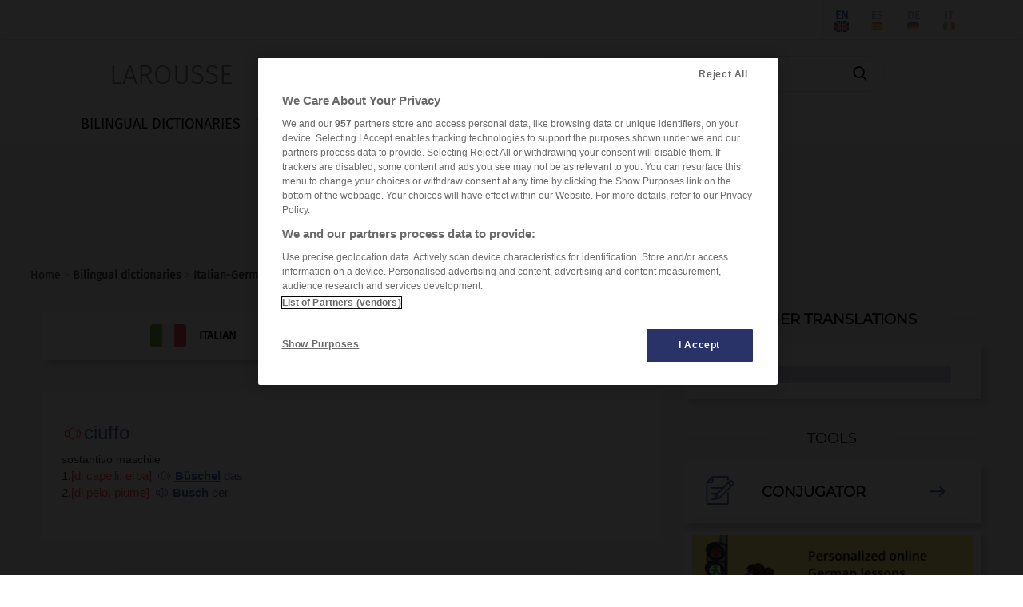

--- FILE ---
content_type: text/html; charset=utf-8
request_url: https://www.larousse.com/en/dictionaries/italian-german/ciuffo/9326
body_size: 7741
content:
<!DOCTYPE html>
<html lang="en" itemscope itemtype="http://schema.org/WebPage"> 
<!-- infos siteWeb: Larousse[.fr/.com] -->
<!-- hostName: [https://www.larousse.com], machineName: [HLAZPLARWFO03], dateTime: [1/21/2026 12:06:37 PM] -->
<script>
    dataLayer = [{'lang':"fr", 'page_type':"editorial", 'page_category':"dictionnaires bilingues", 'page_subcategory':"dictionnaire italian/german"}];         // Problème compatiblitiy [<head></head>] & [Modify by C#]
</script>
<head id="Head1" prefix="og: http://ogp.me/ns# fb: http://ogp.me/ns/fb# article: http://ogp.me/ns/article#"><meta charset="utf-8" /><meta name="author" content="Éditions Larousse" /><meta name="viewport" content="width=device-width, initial-scale=1" http-equiv="Content-Type" /><title>
	Translation : ciuffo - italian-english dictionary Larousse
</title>
    <!-- intégration[v.PROD]: régisPub + CNIL(v.OneTrust) -->
    <!-- ################################################ -->
    <!-- Démarrage de notification de consentement aux cookies de OneTrust -->
    <!-- ----------------------------------------------------------------- -->
    <!-- call OneTrust [v.PROD] -->
    <!-- <script src="https://cdn.cookielaw.org/scripttemplates/otSDKStub.js"  type="text/javascript" charset="UTF-8" data-domain-script="9225742f-0606-4a4c-b016-9e27bd32a7a1"></script> -->
    <!-- call OneTrust [v.RECE/DEV] -->
    <!-- <script src="https://cdn.cookielaw.org/scripttemplates/otSDKStub.js" type="text/javascript" charset="UTF-8" data-domain-script="9225742f-0606-4a4c-b016-9e27bd32a7a1-test"></script> -->

    <!-- JS-link larousse-CNIL pour gestion GTM (régisPub, GA, réseauxSociaux, ...) -->
    <!-- -------------------------------------------------------------------------- -->
    <script src="/library-web/larcom/cnil/htmlParser.js"></script>
    <script src="/library-web/larcom/cnil/postscribe.js"></script>

    <!-- ### dataLayer [GTM] stats Hachette #### -->
    <!-- #######################################  -->
    <script>
        <!-- call GTM [v.PROD = GTM-TB2J4SG] / [v.RECE = GTM-W4VMQ8H] / [v.COM = GTM-WBCT33T] -->
        (function(w,d,s,l,i){
                w[l]=w[l]||[];w[l].push({'gtm.start': new Date().getTime(),event:'gtm.js'});
                var f=d.getElementsByTagName(s)[0],j=d.createElement(s),dl=l!='dataLayer'?'&l='+l:'';
                j.async=true;j.src='https://www.googletagmanager.com/gtm.js?id='+i+dl;
                f.parentNode.insertBefore(j,f);
        })(window, document, 'script', 'dataLayer', 'GTM-WBCT33T');
    </script>
    <!-- End Google Tag Manager -->

    <!-- JQuery core JavaScript-->
    <!-- !!! import jquery in TOP Header !!! (JS default for all Library & *.aspx) -->
    <!-- <script type="text/javascript" src="/library-web/jquery/jquery-1.9.1.min.js"></script> -->                 <!-- src="/library-web/jquery/jquery-1.9.1.js" -->
    <!-- CDN=[code.jquery.com]:jquery-3.6.0.min.js (!!! < jquery-3.0.0 = conflict slick >>> jquery-migrate !!!)-->
    <script src="https://code.jquery.com/jquery-3.6.0.min.js" integrity="sha256-/xUj+3OJU5yExlq6GSYGSHk7tPXikynS7ogEvDej/m4=" crossorigin="anonymous"></script>
    <script src="https://code.jquery.com/jquery-migrate-3.3.2.min.js" integrity="sha256-Ap4KLoCf1rXb52q+i3p0k2vjBsmownyBTE1EqlRiMwA=" crossorigin="anonymous"></script>


    <!-- CSS (bootstrap) -->
    <!-- <link rel="stylesheet" type="text/css" href="/library-web/bootstrap/css/bootstrap.min.css" /> -->          <!-- href="/library-web/bootstrap/css/bootstrap.css" -->
    <!-- CDN=[cdn.jsdelivr.net]: bootstrap@4.6.0 [CSS] -->
    <!-- <link rel="stylesheet" href="https://cdn.jsdelivr.net/npm/bootstrap@4.6.0/dist/css/bootstrap.min.css" integrity="sha384-B0vP5xmATw1+K9KRQjQERJvTumQW0nPEzvF6L/Z6nronJ3oUOFUFpCjEUQouq2+l" crossorigin="anonymous" /> -->
    <link rel="stylesheet" href="https://stackpath.bootstrapcdn.com/bootstrap/3.4.1/css/bootstrap.min.css" integrity="sha384-HSMxcRTRxnN+Bdg0JdbxYKrThecOKuH5zCYotlSAcp1+c8xmyTe9GYg1l9a69psu" crossorigin="anonymous" />
    <!-- CSS (mdb) (!pb:navbar menuBurger & dropdown!)-->
    <!-- <link rel="stylesheet" type="text/css" href="/library-web/mdb/css/mdb.min.css" />-->                       <!-- href="/library-web/mdb/css/mdb.css" -->
    <!-- CSS (slick) -->
    <!-- <link rel="stylesheet" type="text/css" href="/library-web/slick/slick.css"" /> -->                         <!-- href="./../assets/library/slick/slick.css" -->
    <!-- <link rel="stylesheet" type="text/css" href="/library-web/slick/slick-theme.css" /> -->                     <!-- href="./../assets/library/slick/slick-theme.css" -->
    <link rel="stylesheet" type="text/css" href="/library-web/slick/slick.min.css" />                                <!-- slick.min.css = [slick]+[slick-theme] (minifier) -->

    <!-- CSS (font-awesome/fontello)-->
    <!--<link rel="stylesheet" type="text/css" href="/library-web/larcom/masterpage/css/font-awesome.min.css" />-->  <!-- unused font awesome -->
    <link rel="stylesheet" type="text/css" href="/library-web/larcom/masterpage/css/font-collect.css" />

    <!-- CSS (larousse-masterpage)-->
    <link rel="stylesheet" type="text/css" href="/library-web/larcom/masterpage/css/masterpage.css" />               <!-- pb: header, wrapper, footer, lar-grid-, etc...-->
    
    <!-- conflit CSS -->
    <style>
        /*conflit CSS (bootstrap - MDB)*/
        .navbar{
            box-shadow:none;
        }   
        /* SLICK */
        .slick-slide {
            outline: none !important;
        }
    </style>

    
    
    
  
    
    <link rel="shortcut icon" href="/dictionnaires/assets/img/favicon.ico" />

    
    
    
    <!-- META PROMO IOS-->
	

    
    

    <!-- CSS (larousse-accueil)-->
    <link rel="stylesheet" href="/dictionnaires/assets/css/article-bil.202206161010.css" />                           <!--href="./../assets/css/dictionnaires.css"-->
    <style>
        /* specs&conflit CSS (article-olf / article-bil) */
        .header-article h2{         /*bilingue*/
            display:inline-block;
        }
        .header-article a{          /*bilingue*/
            font-size:30px;
        }
    </style>
    <script>
        var sReverseLink = "/dictionnaires/allemand-italien/B%C3%BCschel/8496";
    </script>
	
  
    

<meta property="og:title" content="Translation : ciuffo - italian-english dictionary Larousse" />
<meta itemprop="name" content="Translation : ciuffo - italian-english dictionary Larousse" />
<meta name="description" content="ciuffo - Translation Italian-German : Find the translation of ciuffo, but also examples with the word ciuffo...." />
<meta property="og:description" content="ciuffo - Translation Italian-German : Find the translation of ciuffo, but also examples with the word ciuffo...." />
<meta itemprop="description" content="ciuffo - Translation Italian-German : Find the translation of ciuffo, but also examples with the word ciuffo...." />
<meta name="keywords" content="ciuffo,Büschel,Busch" />
<meta property="og:image" content="https://www.larousse.com/dictionnaires/assets/img/larousse.jpg" />
<meta itemprop="image" content="https://www.larousse.com/dictionnaires/assets/img/larousse.jpg" />
<meta name="robots" content="index,follow" />
<link rel="alternate" href="https://www.larousse.com/en/dictionaries/italian-german/ciuffo/9326" hreflang="en"/>
<link rel="alternate" href="https://www.larousse.com/es/diccionarios/italiano-aleman/ciuffo/9326" hreflang="es"/>
<link rel="alternate" href="https://www.larousse.com/de/worterbucher/italienisch-deutsch/ciuffo/9326" hreflang="de"/>
<link rel="alternate" href="https://www.larousse.com/it/dizionari/italiano-tedesco/ciuffo/9326" hreflang="it"/>
<link rel="alternate" href="https://www.larousse.com/en/dictionaries/italian-german/ciuffo/9326" hreflang="x-default"/>
</head>

<body>
    <!-- Google Tag Manager (noscript) -->
    <!-- call GTM [v.PROD = GTM-TB2J4SG] / [v.RECE = GTM-W4VMQ8H]  / [v.COM = GTM-WBCT33T]-->
    <noscript>
        <iframe src="https://www.googletagmanager.com/ns.html?id=GTM-WBCT33T" height="0" width="0" style="display:none;visibility:hidden"></iframe>
    </noscript>
    <!-- End Google Tag Manager (noscript) -->

    <div class="page">
        <!-- ####### HEADER ####### -->
        <div class="header">
            <!-- NAVBAR: TOP LAROUSSE (Login, Social, Culture) -->
            <!--------------------------------------------------->
            <div class="navbar navbar-inverse navbar-default lar-navbar-top visible-lg">    <!-- navbar-fixed-top  <<<>>> navbar-default -->
                <div class="container">
                    <div id="navtop" class="navbar-collapse collapse">
                         <ul class="lar-culture nav navbar-nav navbar-right">
                            <li class="culture-en">
                                <a onclick="changeCulture('en')">EN</a>          <!-- https://www.larousse.com/en/ -->
                                <img src="/dictionnaires/assets/img/flag-en.png" alt="image" draggable="false"/>
                            </li>    
                            <li class="culture-es">
                                <a onclick="changeCulture('es')">ES</a>          <!-- https://www.larousse.com/es/ -->
                                <img src="/dictionnaires/assets/img/flag-es.png" alt="image" draggable="false"/>
                            </li>   
                            <li class="culture-de">
                                <a onclick="changeCulture('de')">DE</a>          <!-- https://www.larousse.com/de/ -->
                                <img src="/dictionnaires/assets/img/flag-de.png" alt="image" draggable="false"/>
                            </li>    
                            <li class="culture-it">
                                <a onclick="changeCulture('it')">IT</a>          <!-- https://www.larousse.com/it/ -->
                                <img src="/dictionnaires/assets/img/flag-it.png" alt="image" draggable="false"/>
                            </li>    
                            
                        </ul> 
                         <ul class="lar-social nav navbar-nav navbar-right">
                            <li><a href="https://www.facebook.com/larousse.fr" target="_blank">&#xf09a;</a></li>
                            <li><a href="https://twitter.com/larousse_fr" target="_blank">&#xf099;</a></li>
                            <li><a href="https://www.instagram.com/editionslarousse/" target="_blank">&#xf16d;</a></li>
                            <li><a href="https://fr.linkedin.com/company/larousse" target="_blank">&#xf0e1;</a></li>
                            
                        </ul>                   
                        <ul class="lar-login nav navbar-nav navbar-right">
                            
                                <li><a href="/en/my-account/identify">Connexion/Inscription</a></li>
                            
                            
                            <li><a href="https://www.editions-larousse.fr/newsletter">Newsletter</a></li>
                        </ul>   
                    </div>
                </div>
            </div>
             <!-- NAVBAR: SEARCH (Labelle, saisie Recherche -->
             <!----------------------------------------------->
             <div class="lar-searchbar visible-lg">
                <a class="bt-home"  href="/en/">LAROUSSE</a>
                <div class="zone-search">
                    <input type="search" class="lar-searchtxt" onkeydown="inputKeydownHeader(false,'\\dictionnaires\\italian-german\\')" placeholder="Search in dictionaries..."/>
                    <button class="lar-searchbt"  onclick="onSearchHeader(false,'\\dictionnaires\\italian-german\\');">&#xe81e;</button>
                </div>
            </div>
            <!-- NAVBAR: MENU (nav module: encyclo, dicos, cuisine, etc...) -->
            <!---------------------------------------------------------------->
            <div class="navbar navbar-default lar-navbar-menu">
                <div class="container">
                     <div class="navbar-header">
                         <button type="button" class="navbar-toggle" data-toggle="collapse" data-target="#navmenu">   
                             <span class="sr-only">Toggle navigation</span>
                             <span class="icon-bar"></span>
                             <span class="icon-bar"></span>
                             <span class="icon-bar"></span>
                         </button>
                         <div class="lar-searchbar search-toggle hidden-lg">
                            <div><a class="bt-home" href="/en/">LAROUSSE</a></div>
                            <span><button class="lar-switchbt lar-openbt" onclick="openSearch()">&#xe81e;</button></span>
                            <span><button class="lar-switchbt lar-closebt" onclick="closeSearch()">&#xe833;</button></span>
                            <div class="switch-search">
                                <input type="search" class="lar-searchtxt" onkeydown="inputKeydownHeader(true,'\\dictionnaires\\italian-german\\')" placeholder="Search in dictionaries..."/>
                                <button class="lar-searchbt" onclick="onSearchHeader(true,'\\dictionnaires\\italian-german\\');">&#xe81e;</button>
                            </div>
                       </div> 
                     </div>
            
                     <div id="navmenu" class="navbar-collapse collapse">
                         <ul class="lar-menu nav navbar-nav navbar-left">
                             <li id="olf"><a href="/en/dictionaries/french"><span class="icon-menu dropdown-submenu hidden-lg">&#xe80a;</span>FRENCH LANGUAGE</a></li>
                             <li id="bil"><a href="/en/dictionaries/bilingual"><span class="icon-menu hidden-lg">&#xe804;</span>BILINGUAL DICTIONARIES</a></li>
                             <li id="traductor"><a href="/en/translator"><span class="icon-menu hidden-lg">&#xe822;</span>TRANSLATOR</a></li>
                             <li id="conj"><a href="/en/conjugation"><span class="icon-menu hidden-lg">&#xe805;</span>CONJUGATOR</a></li>
                             <li id="encyclo"><a href="/en/encyclopedie"><span class="icon-menu hidden-lg">&#xe819;</span>ENCYCLOPEDIA</a></li>
                             <li id="cook"><a href="https://cuisine.larousse.fr"><span class="icon-menu hidden-lg">&#xe809;</span>COOK</a></li>
                             <li id="forum"><a href="/en/forums"><span class="icon-menu hidden-lg">&#xe811;</span>FORUM</a></li>
                             <li id="jeux"><a href="https://jeux.larousse.fr"><span class="icon-menu hidden-lg">&#xe812;</span>GAMES</a></li>
                             
                             <li id="books"><a href="https://www.editions-larousse.fr"><span class="icon-menu hidden-lg">&#xe815;</span>BOOKS</a></li>
                         </ul>    
                         <ul class="lar-login  hidden-lg">
                            <li style="width:100%">
                                <a href="https://www.larousse.fr/mon-compte/identifier">Connexion/Inscription</a>
                                <a href="https://www.editions-larousse.fr/lettre-dinformation">Newsletter</a>
                            </li>
                        </ul>  
                        <ul class="lar-social  hidden-lg">
                            <li style="width:100%"> 
                                <span>Suivez nous:</span>
                                <a href="https://www.facebook.com/larousse.fr">&#xf09a;</a>
                                <a href="https://twitter.com/larousse_fr">&#xf099;</a>
                                <a href="https://www.instagram.com/editionslarousse/">&#xf16d;</a>
                                <a href="https://fr.linkedin.com/company/larousse">&#xf0e1;</a>
                                
                            </li>
                        </ul>  
                        <ul class="lar-culture  hidden-lg">
                            <li style="width:100%"> 
                                <a href="https://www.larousse.com/en/"  asp-action="culture_en">EN</a>
                                <a href="https://www.larousse.com/es/"  asp-action="culture_es">ES</a>
                                <a href="https://www.larousse.com/de/"  asp-action="culture_de">DE</a>
                                <a href="https://www.larousse.com/it/"  asp-action="culture_it">IT</a>
                                
                           </li>
                        </ul> 
                     </div>  
                </div>
            </div>
        </div>  
        <!-- BANIERE(730 x 90) PUB TOP -->
        <div class="pub-top oast">
                
        </div>
        <!--FIL ARIANE -->
        <div class="breadcrumb">
                <div><a href="https://www.larousse.com/en/">Home</a>  > <a href="/en/dictionaries/bilingual"><b>Bilingual dictionaries</b></a> > <a href="/en/dictionaries/italian-german"><b>Italian-German</b></a> > <b>ciuffo</b></div>
        </div>
        <!-- ####### HEADER ####### -->

        
        
        
          

     
     
     
    
    <!-- ##################### -->
    <!-- ## WRAPPER-CONTENT ## -->
    <!-- ##################### -->
    <div class="wrapper">

        <div class="row">
            <div class="col-md-8">
                <!-- PANEL SELECTOR SENS CIBLE-SOURCE --> 
                <div id="cphContent_LarousseRWDMaster_cphContent_DictionnairesMasterPage_switchLang" class="panel-sens-bilingue">
                    <div class="cx-bilingue">
                        <div class="item-sens-bilingue lang-show"><img class="flag-sens" src="/dictionnaires/assets/img/flag-it.png"/>ITALIAN</div>
                        <div class="item-sens-bilingue lang-hide rotateYBack"><img class="flag-sens" src="/dictionnaires/assets/img/flag-de.png"/>GERMAN</div>
                    </div>
                    <div class="lv"></div><div class="switch-sens-bilingue fontello">&#xe80b;</div>
                    <div class="cx-bilingue">
                        <div class="item-sens-bilingue lang-show"><img class="flag-sens" src="/dictionnaires/assets/img/flag-de.png"/>GERMAN</div>
                        <div class="item-sens-bilingue lang-hide rotateYBack"><img class="flag-sens" src="/dictionnaires/assets/img/flag-it.png"/>ITALIAN</div>
                    </div>
                </div>
                <!-- PANEL ARTICLE [DEFINITION] -->
                <div class="header-article">
                    
                </div>
                <!-- PANEL ARTICLE [DEFINITION]--> 
                <article class="content it-de" role="article"><div class="article_bilingue">
<br />
 <span class="lienson" onclick="onSpeaker('44078ita2')">&nbsp;</span><audio id="44078ita2" src="/dictionnaires-prononciation/italien/tts/44078ita2" type="audio/mp3"></audio>&nbsp;<h1 class="Adresse" lang="it" xml:lang="it">ciuffo</h1>
<br />
<span class="CategorieGrammaticale" lang="it" xml:lang="it"> sostantivo maschile</span>
<table border="0"><tr><td align="left" valign="top" class="numero"><span class="CategorieGrammaticale" lang="it" xml:lang="it">1.</span>
</td>
<td align="left" valign="top" class="CategorieGrammaticale"> <span class="Indicateur"> [di capelli, erba]</span>
<span class="lienson2" onclick="onSpeaker('42305all2')">&nbsp;</span><audio id="42305all2" src="/dictionnaires-prononciation/allemand/tts/42305all2" type="audio/mp3"></audio><span class="Traduction" lang="de" xml:lang="de"> <a class="lienarticle2" href="/en/dictionaries/german-italian/B%C3%BCschel/8496">Büschel</a><span class="Genre"> das</span>
</span>
</td>
</tr>
</table>
<table border="0"><tr><td align="left" valign="top" class="numero"><span class="CategorieGrammaticale" lang="it" xml:lang="it">2.</span>
</td>
<td align="left" valign="top" class="CategorieGrammaticale"> <span class="Indicateur"> [di pelo, piume]</span>
<span class="lienson2" onclick="onSpeaker('42304all2')">&nbsp;</span><audio id="42304all2" src="/dictionnaires-prononciation/allemand/tts/42304all2" type="audio/mp3"></audio><span class="Traduction" lang="de" xml:lang="de"> <a class="lienarticle2" href="/en/dictionaries/german-italian/Busch/8491">Busch</a><span class="Genre"> der</span>
</span>
</td>
</tr>
</table>
<br /><br />


</div>
</article> 

                 
                <div id="taboola-below-article-thumbnails"></div>

                <!-- PANEL MOTS PROCHES--> 
                <section class="words-nearby"><h2>similar words</h2><div class="slider-nearWords slider"><div class="item-word sel">ciuffo<div class="separator">-</div></div><div class="item-word"><a href="/en/dictionaries/italian-german/civetta/9327">civetta</a><div class="separator">-</div></div><div class="item-word"><a href="/en/dictionaries/italian-german/civettare/9329">civettare</a><div class="separator">-</div></div><div class="item-word"><a href="/en/dictionaries/italian-german/civico/9331">civico</a><div class="separator">-</div></div><div class="item-word"><a href="/en/dictionaries/italian-german/civile/9336">civile</a><div class="separator">-</div></div><div class="item-word"><a href="/en/dictionaries/italian-german/civilizzare/9339">civilizzare</a><div class="separator">-</div></div><div class="item-word"><a href="/en/dictionaries/italian-german/citrullo/9309">citrullo</a><div class="separator">-</div></div><div class="item-word"><a href="/en/dictionaries/italian-german/citt%C3%A0/9310">città</a><div class="separator">-</div></div><div class="item-word"><a href="/en/dictionaries/italian-german/cittadinanza/9320">cittadinanza</a><div class="separator">-</div></div><div class="item-word"><a href="/en/dictionaries/italian-german/cittadino/9323">cittadino</a><div class="separator">-</div></div><div class="item-word"><a href="/en/dictionaries/italian-german/ciuccio/9325">ciuccio</a><div class="separator">-</div></div></div></section>  
                <!-- PANEL FORUMS -->
                    
            </div>
            <div class="col-md-4">
                 <div class="zone-listresult">
                    <div class="banner-title">
                        <hr class="line-left" />
                        <span class="homebox-title">OTHER TRANSLATIONS</span>
                        <hr class="line-right" />
                    </div>
                    <div class="hb-listresult"> 
                        <nav class="search" role="contentinfo"><div class="wrapper-search"><article class=" sel" ><div class="item-result"><a href="">ciuffo</a></div></article></div></nav>
                        
                    </div>
                </div>
                <!-- PUB PAVE -->
                <div class="pub-pave oasm">
                    
                </div>
                <!-- HOMEBOX COURS-GUIDE -->
                

<div class="zone-tools">
     
    <div class="banner-title">
        <hr class="line-left" />
        <span class="homebox-title font-montserra">TOOLS</span>
        <hr class="line-right" />    
    </div>

    

    

    <div class="box-access">
        
        <div id="cphContent_LarousseRWDMaster_cphContent_DictionnairesMasterPage_HB_Tools_itemConj">
            <a class="go-line" href="/en/conjugation" >
                <div class="icon">&#xe823;</div>
                <div class="name">CONJUGATOR</div>
                <div class="arrow">&#xe807;</div> 
            </a>
            <hr />
        </div> 
              
         
        
    </div>
    <div id="cphContent_LarousseRWDMaster_cphContent_DictionnairesMasterPage_HB_Tools_itemLessonCours" class="box-access">
        <div id="cphContent_LarousseRWDMaster_cphContent_DictionnairesMasterPage_HB_Tools_itemCoursLG_Cible">
            <a class="item-cours" href="https://german-courses.larousse.com" >
                <img class="img-responsive" src="\dictionnaires\assets\img\banGG-ENcALL.png" />
            </a>
            <hr />
        </div>
        <div id="cphContent_LarousseRWDMaster_cphContent_DictionnairesMasterPage_HB_Tools_itemCoursLG_Source">
            <a class="item-cours" href="https://italian-courses.larousse.com" >
                <img class="img-responsive" src="\dictionnaires\assets\img\banGG-ENcITA.png" />
            </a>
            <hr />
        </div>
        <div id="cphContent_LarousseRWDMaster_cphContent_DictionnairesMasterPage_HB_Tools_itemLessonFR">
            <a class="item-cours go-line" href="https://french-lesson.larousse.com" >
                <img class="img-responsive" src="\dictionnaires\assets\img\flag-fr.png" />
                <div class="name">FRENCH LESSON</div>
                <div class="arrow">&#xe807;</div>
            </a>
            <hr />
        </div>
        
        
        
        
    </div>
</div>   
                <!-- PUB PAVE -->
                <div class="pub-pave oasm2">
                    
                </div>                
                <!-- HOMEBOX TRADUCTION -->
                

<div>
    
    

    <div class="traduction-zone-selector">
        <div class="banner-title">
            <p class="homebox-title">SEE THE TRANSLATION</p>
            <hr />
        </div>
        

        

        

        

         <div id="cphContent_LarousseRWDMaster_cphContent_DictionnairesMasterPage_HB_Traduction_IT_TRAD" class="traduction-lang-selector">
            <div class="vl"></div>
            <div class="">
                <div id="cphContent_LarousseRWDMaster_cphContent_DictionnairesMasterPage_HB_Traduction_TRAD_IT_FR" class="traduction-lang-item l-lang">
                    <a href="https://www.larousse.fr/dictionnaires/italien-francais/ciuffo/13501">
                        <div class="waves-light"><img src="/dictionnaires/assets/img/flag-fr.png" /></div>
                        <p>French</p>
                    </a>
                </div>
                <div id="cphContent_LarousseRWDMaster_cphContent_DictionnairesMasterPage_HB_Traduction_TRAD_IT_EN" class="traduction-lang-item r-lang">
                    <a href="/en/dictionaries/italian-english/ciuffo/8849">
                        <div class="waves-light"><img src="/dictionnaires/assets/img/flag-en.png" /></div>
                        <p>English</p>
                    </a>
                </div>
            </div>
            <div class="">
                <div id="cphContent_LarousseRWDMaster_cphContent_DictionnairesMasterPage_HB_Traduction_TRAD_IT_ES" class="traduction-lang-item l-lang">
                    <a href="">
                        <div class="waves-light"><img src="/dictionnaires/assets/img/flag-es.png" /></div>
                        <p>Spanish</p>
                    </a>
                </div>
                          
            </div>
        </div>
    </div>
    
</div> 
                <!-- HOMEBOX QUIZZ -->
                <div class="hb-right-quizz">
                    




<!-- CSS (no-include MasterPage) -->
<link rel="stylesheet" type="text/css" href="/library-web/larcom/quizz/css/style-quizz.css" media="screen" />

<div class="zone-quizz">
    <article id="Layout" onload="activeItem_qcu();">

<section class="article-quizz">
		<div class="groupe-consigne-quizz">
			<p class="consigne-quizz">Choisissez la bonne traduction.</p>
		</div>
		<ul class="liste-choix-unique">
			<li class="item-choix-unique">
				<p class="phrase-qcm">je m'appelle
				</p>
				<ul class="liste-options" data-reponse="2" id="question1">
					<li class="item-options">
					<input class="radiobutton" type="radio" name="question1"  value="1"  id="question-4798" />
					<label class="radiobutton-label"  for="question-4798">l'appello</label>
					</li>
					<li class="item-options">
					<input class="radiobutton" type="radio" name="question1"  value="2"  id="question-4799" />
					<label class="radiobutton-label"  for="question-4799">mi chiamo</label>
					</li>
				</ul></li>
		</ul>
</section>


</article>
<div>
		<section class="boutons-interactivite" id="QCU"></section>
</div>
</div>

<!-- JS (no-include MasterPage) -->
<script src="/library-web/larcom/quizz/js/libs/exercise-manager_bootstrap.js"></script>
<script src="/library-web/larcom/quizz/js/typos/qcu-manager.js"></script>

                </div> 
                <div class="BeOpinionWidget"></div>      
            </div>
        </div>  

        <div class="row">
            <div class="col-md-8">
               
            </div>
            <div class="col-md-4">
       
            </div>
        </div> 
         
    </div>

    <!-- JS (slick) !!! pb link jquery masterpage !!!-->
    <!-- <script type="text/javascript" src="./../assets/library/slick/slick.js"></script> -->
    <!-- JS (soundmanager2) -->
    <!-- <script type="text/javascript" src="/library-web/larcom/sound/soundmanager2-nodebug.js"></script> -->      <!-- soundmanager2 -->
    <!-- JS (dictionnaires) !!! pb link jquery masterpage !!!-->
    <script type="text/javascript" src="/dictionnaires/assets/js/dictionnaires.202209231232.js"></script>     <!-- src="../assets/js/dictionnaires.js" -->


     


        


        <!-- BANIERE(730 x 90) PUB BOTTOM -->
        <div class="pub-bottom oasb">
            
        </div>
        
        <!-- ## SOCIAL PANEL ## -->
        <!-- ################## -->
        

        <!-- ####### FOOTER ####### -->
        <div class="footer">
            <span class="footer-left">
                <a href="/en/contenu/applications/applications_mobiles"></a>
                <a href=""></a>
                
                <a href="/en/infos/credits">Who’s who</a>
                <a href="/en/infos/cgu">UGC</a>
                <a href="/en/infos/confidentialite"></a>
                
                           
                <a class="optanon-show-settings">Cookies</a>
                
                <a href="/en/infos/contact">Contact us</a>
            </span>
            <span class="footer-right">
                <span>&copy; Larousse</span>
                
            </span>   
        </div>
        <!-- ####### FOOTER ####### -->

     </div>
</body>
     
<!-- JS Bootstrap core JavaScript -->
<!-- <script type="text/javascript" src="/library-web/bootstrap/js/bootstrap.min.js"></script> -->  <!-- src="/library-web/bootstrap/js/bootstrap.js" -->
<!-- CDN=[cdn.jsdelivr.net]: bootstrap@4.6.0 [JS] -->
<!-- <script src="https://cdn.jsdelivr.net/npm/bootstrap@4.6.0/dist/js/bootstrap.bundle.min.js" integrity="sha384-Piv4xVNRyMGpqkS2by6br4gNJ7DXjqk09RmUpJ8jgGtD7zP9yug3goQfGII0yAns" crossorigin="anonymous"></script> -->
<script src="https://stackpath.bootstrapcdn.com/bootstrap/3.4.1/js/bootstrap.min.js" integrity="sha384-aJ21OjlMXNL5UyIl/XNwTMqvzeRMZH2w8c5cRVpzpU8Y5bApTppSuUkhZXN0VxHd" crossorigin="anonymous"></script>
<!-- JS MDB core JavaScript -->
<!-- <script type="text/javascript" src="/library-web/mdb/js/mdb.min.js"></script> -->              <!-- src="/library-web/mdb/js/mdb.js" -->
<!-- JS SLICK core JavaScript -->
<script type="text/javascript" src="/library-web/slick/slick.min.js"></script>                      <!-- src="/library-web/slick/slick.js" -->

<script type="text/javascript">
    function OptanonWrapper() {  
        //alert("OptanonWrapper()");
        //window.dataLayer.push({event:'OneTrustGroupsUpdated'});     //TAGS Events
    }
</script>   
<!-- Fin de notification de consentement aux cookies de OneTrust -->


<!-- RegisPUB & [OneTrust] (Params, Habillage(body,oast,oasm,...)) -->   
<!-- ------------------------------------------------------------- --> 
<!-- [OneTrust] CATEGORY-1: Cookies strictement nécessaires -->
<script type="text/plain" class="optanon-category-1">
        //alert("CATEGORY-1: OK \nCookies strictement nécessaires"); 
</script> 
<!-- [OneTrust] CATEGORY-2: Cookies de performance -->
<script type="text/plain" class="optanon-category-2">
        //alert("CATEGORY-2: OK \nCookies de performance ");  
        //googleAnalytics(); 
        //alert("googleAnalytics(): OK");
</script>
<!-- [OneTrust] CATEGORY-3: Cookies de fonctionnalité -->   
<script type="text/plain" class="optanon-category-3">
        //alert("CATEGORY-3: OK \nCookies de fonctionnalité");  
</script>
<!-- [OneTrust] CATEGORY-4: Cookies pour une publicité ciblée -->
<script type="text/plain" class="optanon-category-4">
        //alert("CATEGORY-4: OK \nCookies pour une publicité ciblée"); 
        //initSAStrigger();   // regispub: trigger Pub (body, etc...) via smartadserver
        //ads();              // regispub: themoneytizer
        //AdsEx();            // regispub: quantx(elasticad), Teads
        //alert("ads()-quantxAds(): OK"); 
</script>
<!-- [OneTrust] CATEGORY-8: Cookies « réseaux sociaux » -->
<script type="text/plain" class="optanon-category-8">
        //alert("CATEGORY-8: OK \nCookies réseaux sociaux");
        //twitter();      // Box Twitter
        //facebook();     // Box facebook
        //googleplus();   // Box Google Plus
        //alert("twitter()-facebook()-googleplus(): OK");    
</script>  
<!-- ########## FIN CNIL(RGPD) ##########  -->

<!-- JS larousse-Masterpage -->
<script type="text/javascript" src="/library-web/larcom/masterpage/js/masterpage.js"></script>                  <!-- src="[module]/assets/js/masterpage.js" -->
</html>

--- FILE ---
content_type: text/html; charset=utf-8
request_url: https://www.larousse.com/library-web/larcom/quizz/js/libs/exercise-manager_bootstrap.js
body_size: 6762
content:
<!DOCTYPE html>
<html lang="fr" itemscope itemtype="http://schema.org/WebPage"> 
<!-- infos siteWeb: Larousse[.fr/.com] -->
<!-- hostName: [https://www.larousse.com], machineName: [HLAZPLARWFO01], dateTime: [21/01/2026 12:05:48] -->
<script>
    dataLayer = [{'lang':"fr", 'page_type':"home", 'page_category':"home", 'page_subcategory':""}];         // Problème compatiblitiy [<head></head>] & [Modify by C#]
</script>
<head id="Head1" prefix="og: http://ogp.me/ns# fb: http://ogp.me/ns/fb# article: http://ogp.me/ns/article#"><meta charset="utf-8" /><meta name="author" content="Éditions Larousse" /><meta name="viewport" content="width=device-width, initial-scale=1" http-equiv="Content-Type" /><title>

</title>
    <!-- intégration[v.PROD]: régisPub + CNIL(v.OneTrust) -->
    <!-- ################################################ -->
    <!-- Démarrage de notification de consentement aux cookies de OneTrust -->
    <!-- ----------------------------------------------------------------- -->
    <!-- call OneTrust [v.PROD] -->
    <!-- <script src="https://cdn.cookielaw.org/scripttemplates/otSDKStub.js"  type="text/javascript" charset="UTF-8" data-domain-script="9225742f-0606-4a4c-b016-9e27bd32a7a1"></script> -->
    <!-- call OneTrust [v.RECE/DEV] -->
    <!-- <script src="https://cdn.cookielaw.org/scripttemplates/otSDKStub.js" type="text/javascript" charset="UTF-8" data-domain-script="9225742f-0606-4a4c-b016-9e27bd32a7a1-test"></script> -->

    <!-- JS-link larousse-CNIL pour gestion GTM (régisPub, GA, réseauxSociaux, ...) -->
    <!-- -------------------------------------------------------------------------- -->
    <script src="/library-web/larcom/cnil/htmlParser.js"></script>
    <script src="/library-web/larcom/cnil/postscribe.js"></script>

    <!-- ### dataLayer [GTM] stats Hachette #### -->
    <!-- #######################################  -->
    <script>
        <!-- call GTM [v.PROD = GTM-TB2J4SG] / [v.RECE = GTM-W4VMQ8H] / [v.COM = GTM-WBCT33T] -->
        (function(w,d,s,l,i){
                w[l]=w[l]||[];w[l].push({'gtm.start': new Date().getTime(),event:'gtm.js'});
                var f=d.getElementsByTagName(s)[0],j=d.createElement(s),dl=l!='dataLayer'?'&l='+l:'';
                j.async=true;j.src='https://www.googletagmanager.com/gtm.js?id='+i+dl;
                f.parentNode.insertBefore(j,f);
        })(window, document, 'script', 'dataLayer', 'GTM-WBCT33T');
    </script>
    <!-- End Google Tag Manager -->

    <!-- JQuery core JavaScript-->
    <!-- !!! import jquery in TOP Header !!! (JS default for all Library & *.aspx) -->
    <!-- <script type="text/javascript" src="/library-web/jquery/jquery-1.9.1.min.js"></script> -->                 <!-- src="/library-web/jquery/jquery-1.9.1.js" -->
    <!-- CDN=[code.jquery.com]:jquery-3.6.0.min.js (!!! < jquery-3.0.0 = conflict slick >>> jquery-migrate !!!)-->
    <script src="https://code.jquery.com/jquery-3.6.0.min.js" integrity="sha256-/xUj+3OJU5yExlq6GSYGSHk7tPXikynS7ogEvDej/m4=" crossorigin="anonymous"></script>
    <script src="https://code.jquery.com/jquery-migrate-3.3.2.min.js" integrity="sha256-Ap4KLoCf1rXb52q+i3p0k2vjBsmownyBTE1EqlRiMwA=" crossorigin="anonymous"></script>


    <!-- CSS (bootstrap) -->
    <!-- <link rel="stylesheet" type="text/css" href="/library-web/bootstrap/css/bootstrap.min.css" /> -->          <!-- href="/library-web/bootstrap/css/bootstrap.css" -->
    <!-- CDN=[cdn.jsdelivr.net]: bootstrap@4.6.0 [CSS] -->
    <!-- <link rel="stylesheet" href="https://cdn.jsdelivr.net/npm/bootstrap@4.6.0/dist/css/bootstrap.min.css" integrity="sha384-B0vP5xmATw1+K9KRQjQERJvTumQW0nPEzvF6L/Z6nronJ3oUOFUFpCjEUQouq2+l" crossorigin="anonymous" /> -->
    <link rel="stylesheet" href="https://stackpath.bootstrapcdn.com/bootstrap/3.4.1/css/bootstrap.min.css" integrity="sha384-HSMxcRTRxnN+Bdg0JdbxYKrThecOKuH5zCYotlSAcp1+c8xmyTe9GYg1l9a69psu" crossorigin="anonymous" />
    <!-- CSS (mdb) (!pb:navbar menuBurger & dropdown!)-->
    <!-- <link rel="stylesheet" type="text/css" href="/library-web/mdb/css/mdb.min.css" />-->                       <!-- href="/library-web/mdb/css/mdb.css" -->
    <!-- CSS (slick) -->
    <!-- <link rel="stylesheet" type="text/css" href="/library-web/slick/slick.css"" /> -->                         <!-- href="./../assets/library/slick/slick.css" -->
    <!-- <link rel="stylesheet" type="text/css" href="/library-web/slick/slick-theme.css" /> -->                     <!-- href="./../assets/library/slick/slick-theme.css" -->
    <link rel="stylesheet" type="text/css" href="/library-web/slick/slick.min.css" />                                <!-- slick.min.css = [slick]+[slick-theme] (minifier) -->

    <!-- CSS (font-awesome/fontello)-->
    <!--<link rel="stylesheet" type="text/css" href="/library-web/larcom/masterpage/css/font-awesome.min.css" />-->  <!-- unused font awesome -->
    <link rel="stylesheet" type="text/css" href="/library-web/larcom/masterpage/css/font-collect.css" />

    <!-- CSS (larousse-masterpage)-->
    <link rel="stylesheet" type="text/css" href="/library-web/larcom/masterpage/css/masterpage.css" />               <!-- pb: header, wrapper, footer, lar-grid-, etc...-->
    
    <!-- conflit CSS -->
    <style>
        /*conflit CSS (bootstrap - MDB)*/
        .navbar{
            box-shadow:none;
        }   
        /* SLICK */
        .slick-slide {
            outline: none !important;
        }
    </style>

    
    
    
  
    
    <link rel="shortcut icon" href="/portail/assets/img/favicon.ico" />

    
    
    
    <link rel="stylesheet" href="/portail/assets/css/errors.css">   
  
    

</head>

<body>
    <!-- Google Tag Manager (noscript) -->
    <!-- call GTM [v.PROD = GTM-TB2J4SG] / [v.RECE = GTM-W4VMQ8H]  / [v.COM = GTM-WBCT33T]-->
    <noscript>
        <iframe src="https://www.googletagmanager.com/ns.html?id=GTM-WBCT33T" height="0" width="0" style="display:none;visibility:hidden"></iframe>
    </noscript>
    <!-- End Google Tag Manager (noscript) -->

    <div class="page">
        <!-- ####### HEADER ####### -->
        <div class="header">
            <!-- NAVBAR: TOP LAROUSSE (Login, Social, Culture) -->
            <!--------------------------------------------------->
            <div class="navbar navbar-inverse navbar-default lar-navbar-top visible-lg">    <!-- navbar-fixed-top  <<<>>> navbar-default -->
                <div class="container">
                    <div id="navtop" class="navbar-collapse collapse">
                         <ul class="lar-culture nav navbar-nav navbar-right">
                            <li class="culture-en">
                                <a onclick="changeCulture('en')">EN</a>          <!-- https://www.larousse.com/en/ -->
                                <img src="/dictionnaires/assets/img/flag-en.png" alt="image" draggable="false"/>
                            </li>    
                            <li class="culture-es">
                                <a onclick="changeCulture('es')">ES</a>          <!-- https://www.larousse.com/es/ -->
                                <img src="/dictionnaires/assets/img/flag-es.png" alt="image" draggable="false"/>
                            </li>   
                            <li class="culture-de">
                                <a onclick="changeCulture('de')">DE</a>          <!-- https://www.larousse.com/de/ -->
                                <img src="/dictionnaires/assets/img/flag-de.png" alt="image" draggable="false"/>
                            </li>    
                            <li class="culture-it">
                                <a onclick="changeCulture('it')">IT</a>          <!-- https://www.larousse.com/it/ -->
                                <img src="/dictionnaires/assets/img/flag-it.png" alt="image" draggable="false"/>
                            </li>    
                            
                        </ul> 
                         <ul class="lar-social nav navbar-nav navbar-right">
                            <li><a href="https://www.facebook.com/larousse.fr" target="_blank">&#xf09a;</a></li>
                            <li><a href="https://twitter.com/larousse_fr" target="_blank">&#xf099;</a></li>
                            <li><a href="https://www.instagram.com/editionslarousse/" target="_blank">&#xf16d;</a></li>
                            <li><a href="https://fr.linkedin.com/company/larousse" target="_blank">&#xf0e1;</a></li>
                            
                        </ul>                   
                        <ul class="lar-login nav navbar-nav navbar-right">
                            
                                <li><a href="/mon-compte/identifier">Connexion/Inscription</a></li>
                            
                            
                            <li><a href="https://www.editions-larousse.fr/newsletter">Newsletter</a></li>
                        </ul>   
                    </div>
                </div>
            </div>
             <!-- NAVBAR: SEARCH (Labelle, saisie Recherche -->
             <!----------------------------------------------->
             <div class="lar-searchbar visible-lg">
                <a class="bt-home"  href="/">LAROUSSE</a>
                <div class="zone-search">
                    <input type="search" class="lar-searchtxt" onkeydown="inputKeydownHeader(false,'\\dictionnaires\\francais\\')" placeholder="Rechercher dans le dictionnaire..."/>
                    <button class="lar-searchbt"  onclick="onSearchHeader(false,'\\dictionnaires\\francais\\');">&#xe81e;</button>
                </div>
            </div>
            <!-- NAVBAR: MENU (nav module: encyclo, dicos, cuisine, etc...) -->
            <!---------------------------------------------------------------->
            <div class="navbar navbar-default lar-navbar-menu">
                <div class="container">
                     <div class="navbar-header">
                         <button type="button" class="navbar-toggle" data-toggle="collapse" data-target="#navmenu">   
                             <span class="sr-only">Toggle navigation</span>
                             <span class="icon-bar"></span>
                             <span class="icon-bar"></span>
                             <span class="icon-bar"></span>
                         </button>
                         <div class="lar-searchbar search-toggle hidden-lg">
                            <div><a class="bt-home" href="/">LAROUSSE</a></div>
                            <span><button class="lar-switchbt lar-openbt" onclick="openSearch()">&#xe81e;</button></span>
                            <span><button class="lar-switchbt lar-closebt" onclick="closeSearch()">&#xe833;</button></span>
                            <div class="switch-search">
                                <input type="search" class="lar-searchtxt" onkeydown="inputKeydownHeader(true,'\\dictionnaires\\francais\\')" placeholder="Rechercher dans le dictionnaire..."/>
                                <button class="lar-searchbt" onclick="onSearchHeader(true,'\\dictionnaires\\francais\\');">&#xe81e;</button>
                            </div>
                       </div> 
                     </div>
            
                     <div id="navmenu" class="navbar-collapse collapse">
                         <ul class="lar-menu nav navbar-nav navbar-left">
                             <li id="olf"><a href="/dictionnaires/francais"><span class="icon-menu dropdown-submenu hidden-lg">&#xe80a;</span>LANGUE FRANÇAISE</a></li>
                             <li id="bil"><a href="/dictionnaires/bilingues"><span class="icon-menu hidden-lg">&#xe804;</span>DICTIONNAIRES BILINGUES</a></li>
                             <li id="traductor"><a href="/traducteur"><span class="icon-menu hidden-lg">&#xe822;</span>TRADUCTEUR</a></li>
                             <li id="conj"><a href="/conjugaison"><span class="icon-menu hidden-lg">&#xe805;</span>CONJUGATEUR</a></li>
                             <li id="encyclo"><a href="/encyclopedie"><span class="icon-menu hidden-lg">&#xe819;</span>ENCYCLOPÉDIE</a></li>
                             <li id="cook"><a href="https://cuisine.larousse.fr"><span class="icon-menu hidden-lg">&#xe809;</span>CUISINE</a></li>
                             <li id="forum"><a href="/forums"><span class="icon-menu hidden-lg">&#xe811;</span>FORUM</a></li>
                             <li id="jeux"><a href="https://jeux.larousse.fr"><span class="icon-menu hidden-lg">&#xe812;</span>JEUX</a></li>
                             
                             <li id="books"><a href="https://www.editions-larousse.fr"><span class="icon-menu hidden-lg">&#xe815;</span>LIVRES</a></li>
                         </ul>    
                         <ul class="lar-login  hidden-lg">
                            <li style="width:100%">
                                <a href="https://www.larousse.fr/mon-compte/identifier">Connexion/Inscription</a>
                                <a href="https://www.editions-larousse.fr/lettre-dinformation">Newsletter</a>
                            </li>
                        </ul>  
                        <ul class="lar-social  hidden-lg">
                            <li style="width:100%"> 
                                <span>Suivez nous:</span>
                                <a href="https://www.facebook.com/larousse.fr">&#xf09a;</a>
                                <a href="https://twitter.com/larousse_fr">&#xf099;</a>
                                <a href="https://www.instagram.com/editionslarousse/">&#xf16d;</a>
                                <a href="https://fr.linkedin.com/company/larousse">&#xf0e1;</a>
                                
                            </li>
                        </ul>  
                        <ul class="lar-culture  hidden-lg">
                            <li style="width:100%"> 
                                <a href="https://www.larousse.com/en/"  asp-action="culture_en">EN</a>
                                <a href="https://www.larousse.com/es/"  asp-action="culture_es">ES</a>
                                <a href="https://www.larousse.com/de/"  asp-action="culture_de">DE</a>
                                <a href="https://www.larousse.com/it/"  asp-action="culture_it">IT</a>
                                
                           </li>
                        </ul> 
                     </div>  
                </div>
            </div>
        </div>  
        <!-- BANIERE(730 x 90) PUB TOP -->
        <div class="pub-top oast">
                
        </div>
        <!--FIL ARIANE -->
        <div class="breadcrumb">
                <div></div>
        </div>
        <!-- ####### HEADER ####### -->

        
        
        
          

     
     
     
    
    <div class="wrapper">
        <div class="row">
            <div class="col-md-8">
                
                <section id="cphContent_LarousseRWDMaster_cphContent_PortailMasterPage_ErrorContent" class="err">
<div class="msg-error">
	<h1><b>Erreur</b> pour la page demandée...</h1>
	<h3>Code-Erreur[<span class="code-error">404:serveur</span>]: La page est introuvable ou n'existe plus.</h3> 
	<hr/>
	<p class="DivisionDefinition">Vous venez de rencontrer une erreur lors de votre visite sur notre site [www.larousse.fr].</p>
	<p class="DivisionDefinition">Le problème (code-erreur[<span class="code-error">404:serveur</span>]) sera transmis à notre équipe technique.</p>
	<p class="DivisionDefinition">Si vous souhaitez plus d'information, merci de nous envoyer une copie d’écran de l’erreur ainsi que l’url précise à <span class="Renvois"><a class="lienarticle" href="mailto:conso@larousse.fr"><b>conso@larousse.fr</b></a>.</p>
</div>
<div id="definition">
	<article class="BlocDefinition content" role="article">
		<div class="Zone-Entree1 header-article" id="30759">
			<h2 class="AdresseDefinition"><span class="linkaudio fontello" onclick="onSpeaker('29822fra2')">&#xe82c;</span>
				<audio id="29822fra2" src="/dictionnaires-prononciation/francais/tts/29822fra2" type="audio/mp3"></audio>erreur</h2>
			<p class="CatgramDefinition">nom féminin</p>
			<p class="OrigineDefinition">(latin <I>error, -oris</I>)</p>
		</div>
		<ul class="Definitions">
			<li class="DivisionDefinition"><span class="numDef">1.</span> Acte de se tromper, d'adopter ou d'exposer une opinion non conforme à la vérité, de tenir pour vrai ce qui est faux&nbsp;: <span class="ExempleDefinition">Commettre une erreur.</span>
				<p class="LibelleSynonyme">Synonymes :</p>
				<p class="Synonymes">aberration - <span class="Renvois"><a class="lienarticle" href="/dictionnaires/francais/b%C3%A9vue/8995">bévue</a></span> - <span class="Renvois"><a class="lienarticle" href="/dictionnaires/francais/confusion/18163">confusion</a></span> - <span class="Renvois"><a class="lienarticle" href="/dictionnaires/francais/m%C3%A9prise/50559">méprise</a></span> - <span class="Renvois"><a class="lienarticle" href="/dictionnaires/francais/quiproquo/65777">quiproquo</a></span></p></li>
			<li class="DivisionDefinition"><span class="numDef">2.</span> État d'un esprit qui se trompe, qui prend le faux pour le vrai&nbsp;: <span class="ExempleDefinition">Persister dans l'erreur.</span>
				<p class="LibelleSynonyme">Synonymes :</p>
				<p class="Synonymes"><span class="Renvois"><a class="lienarticle" href="/dictionnaires/francais/aveuglement/7066">aveuglement</a></span> - <span class="Renvois"><a class="lienarticle" href="/dictionnaires/francais/fourvoiement/34894">fourvoiement</a></span></p></li>
			<li class="DivisionDefinition"><span class="numDef">3.</span> Chose fausse, erronée par rapport à la vérité, à une norme, à une règle&nbsp;: <span class="ExempleDefinition">Une erreur d'addition.</span>
				<p class="LibelleSynonyme">Synonymes :</p>
				<p class="Synonymes">faute - <span class="Renvois"><a class="lienarticle" href="/dictionnaires/francais/inexactitude/42817">inexactitude</a></span> - mécompte</p></li>
			<li class="DivisionDefinition"><span class="numDef">4.</span> Acte, comportement inconsidéré, maladroit, regrettable ; faute&nbsp;: <span class="ExempleDefinition">Des erreurs de jeunesse.</span>
				<p class="LibelleSynonyme">Synonymes :</p>
				<p class="Synonymes">écart - <span class="Renvois"><a class="lienarticle" href="/dictionnaires/francais/p%C3%A9ch%C3%A9/58876">péché</a></span></p></li>
			<li class="DivisionDefinition"><span class="numDef">5.</span> Ce qui est jugé comme faux du point de vue du locuteur, opinion ou assertion fausse&nbsp;: <span class="ExempleDefinition">Cette théorie est une erreur.</span>
				<p class="LibelleSynonyme">Synonymes :</p>
				<p class="Synonymes"><span class="Renvois"><a class="lienarticle" href="/dictionnaires/francais/d%C3%A9viation/24993">déviation</a></span> - <span class="Renvois"><a class="lienarticle" href="/dictionnaires/francais/fausset%C3%A9/33040">fausseté</a></span> - <span class="Renvois"><a class="lienarticle" href="/dictionnaires/francais/h%C3%A9r%C3%A9sie/39663">hérésie</a></span> - <span class="Renvois"><a class="lienarticle" href="/dictionnaires/francais/illusion/41569">illusion</a></span> - <span class="Renvois"><a class="lienarticle" href="/dictionnaires/francais/pr%C3%A9jug%C3%A9/63519">préjugé</a></span> - <span class="Renvois"><a class="lienarticle" href="/dictionnaires/francais/sophisme/73491">sophisme</a></span></p></li>
			<li class="DivisionDefinition">
				<p class="RubriqueDefinition">Algèbre</p><span class="numDef">6.</span> Différence Δ<I>a </I>= <I>a</I>′ − <I>a </I>entre une évaluation <I>a</I>′ d'un nombre <I>a </I>et sa valeur exacte <I>a. </I> (On dit aussi erreur absolue.)</li>
			<li class="DivisionDefinition">
				<p class="RubriqueDefinition">Cybernétique</p><span class="numDef">7.</span> Différence entre les valeurs des grandeurs d'entrée et de sortie d'un système asservi. (L'erreur est donc égale à l'écart en valeur absolue, et de signe contraire.)</li>
			<li class="DivisionDefinition">
				<p class="RubriqueDefinition">Droit</p><span class="numDef">8.</span> Appréciation inexacte soit des qualités ou de l'existence d'un fait <I>(erreur de fait), </I>soit de l'interprétation ou de l'existence d'une règle de droit <I>(erreur de droit). </I> [C'est un vice du consentement d'un acte juridique. Il peut entraîner la nullité de l'acte.]</li>
			<li class="DivisionDefinition">
				<p class="RubriqueDefinition">Philosophie</p><span class="numDef">9.</span> Selon Descartes, usage de la liberté humaine (ou libre arbitre) en dehors des limites de la raison, usage qui n'est possible que parce que l'homme est un être imparfait.</li>
		</ul>
	</article>
</div></section>
          </div>
          <div class="pub-pave oasm col-md-2">
                
          </div>
        </div>
    </div>

     
  

        


        <!-- BANIERE(730 x 90) PUB BOTTOM -->
        <div class="pub-bottom oasb">
            
        </div>
        
        <!-- ## SOCIAL PANEL ## -->
        <!-- ################## -->
        

        <!-- ####### FOOTER ####### -->
        <div class="footer">
            <span class="footer-left">
                <a href="/contenu/applications/applications_mobiles">Applications mobiles</a>
                <a href="/index">Index</a>
                
                <a href="/infos/credits">Mentions légales et crédits</a>
                <a href="/infos/cgu">CGU</a>
                <a href="/infos/confidentialite">Charte de confidentialité</a>
                
                           
                <a class="optanon-show-settings">Cookies</a>
                
                <a href="/infos/contact">Contact</a>
            </span>
            <span class="footer-right">
                <span>&copy; Larousse</span>
                
            </span>   
        </div>
        <!-- ####### FOOTER ####### -->

     </div>
</body>
     
<!-- JS Bootstrap core JavaScript -->
<!-- <script type="text/javascript" src="/library-web/bootstrap/js/bootstrap.min.js"></script> -->  <!-- src="/library-web/bootstrap/js/bootstrap.js" -->
<!-- CDN=[cdn.jsdelivr.net]: bootstrap@4.6.0 [JS] -->
<!-- <script src="https://cdn.jsdelivr.net/npm/bootstrap@4.6.0/dist/js/bootstrap.bundle.min.js" integrity="sha384-Piv4xVNRyMGpqkS2by6br4gNJ7DXjqk09RmUpJ8jgGtD7zP9yug3goQfGII0yAns" crossorigin="anonymous"></script> -->
<script src="https://stackpath.bootstrapcdn.com/bootstrap/3.4.1/js/bootstrap.min.js" integrity="sha384-aJ21OjlMXNL5UyIl/XNwTMqvzeRMZH2w8c5cRVpzpU8Y5bApTppSuUkhZXN0VxHd" crossorigin="anonymous"></script>
<!-- JS MDB core JavaScript -->
<!-- <script type="text/javascript" src="/library-web/mdb/js/mdb.min.js"></script> -->              <!-- src="/library-web/mdb/js/mdb.js" -->
<!-- JS SLICK core JavaScript -->
<script type="text/javascript" src="/library-web/slick/slick.min.js"></script>                      <!-- src="/library-web/slick/slick.js" -->

<script type="text/javascript">
    function OptanonWrapper() {  
        //alert("OptanonWrapper()");
        //window.dataLayer.push({event:'OneTrustGroupsUpdated'});     //TAGS Events
    }
</script>   
<!-- Fin de notification de consentement aux cookies de OneTrust -->


<!-- RegisPUB & [OneTrust] (Params, Habillage(body,oast,oasm,...)) -->   
<!-- ------------------------------------------------------------- --> 
<!-- [OneTrust] CATEGORY-1: Cookies strictement nécessaires -->
<script type="text/plain" class="optanon-category-1">
        //alert("CATEGORY-1: OK \nCookies strictement nécessaires"); 
</script> 
<!-- [OneTrust] CATEGORY-2: Cookies de performance -->
<script type="text/plain" class="optanon-category-2">
        //alert("CATEGORY-2: OK \nCookies de performance ");  
        //googleAnalytics(); 
        //alert("googleAnalytics(): OK");
</script>
<!-- [OneTrust] CATEGORY-3: Cookies de fonctionnalité -->   
<script type="text/plain" class="optanon-category-3">
        //alert("CATEGORY-3: OK \nCookies de fonctionnalité");  
</script>
<!-- [OneTrust] CATEGORY-4: Cookies pour une publicité ciblée -->
<script type="text/plain" class="optanon-category-4">
        //alert("CATEGORY-4: OK \nCookies pour une publicité ciblée"); 
        //initSAStrigger();   // regispub: trigger Pub (body, etc...) via smartadserver
        //ads();              // regispub: themoneytizer
        //AdsEx();            // regispub: quantx(elasticad), Teads
        //alert("ads()-quantxAds(): OK"); 
</script>
<!-- [OneTrust] CATEGORY-8: Cookies « réseaux sociaux » -->
<script type="text/plain" class="optanon-category-8">
        //alert("CATEGORY-8: OK \nCookies réseaux sociaux");
        //twitter();      // Box Twitter
        //facebook();     // Box facebook
        //googleplus();   // Box Google Plus
        //alert("twitter()-facebook()-googleplus(): OK");    
</script>  
<!-- ########## FIN CNIL(RGPD) ##########  -->

<!-- JS larousse-Masterpage -->
<script type="text/javascript" src="/library-web/larcom/masterpage/js/masterpage.js"></script>                  <!-- src="[module]/assets/js/masterpage.js" -->
</html>